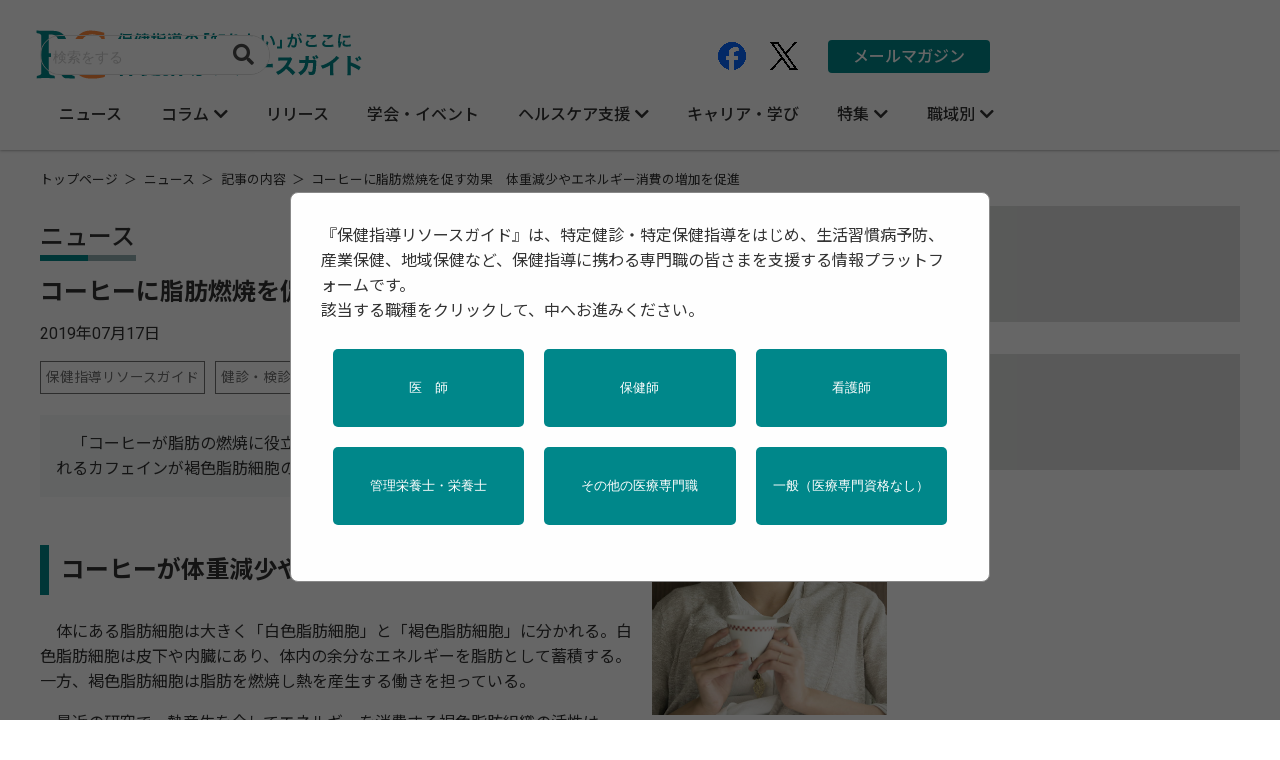

--- FILE ---
content_type: text/html; charset=UTF-8
request_url: https://tokuteikenshin-hokensidou.jp/news/2019/008429.php
body_size: 9952
content:
<!DOCTYPE html>
<html lang="ja">
<head prefix="og: http://ogp.me/ns# fb: http://ogp.me/ns/fb# website: http://ogp.me/ns/website#">
<meta charset="UTF-8">
<meta name="viewport" content="width=device-width,initial-scale=1">
<meta http-equiv="X-UA-Compatible" content="IE=edge">




<meta name="keywords" content="特定健診, 特定保健指導, 保健指導, 産業保健, 健康管理, メタボ対策, 健康診断, 医療従事者向け, 保健師, 看護師, 栄養指導, 健康支援, 厚生労働省, 健康づくり, 健診結果, 行動変容支援">
<meta name="description" content="特定健診・特定保健指導に関する実務者向け支援サイト。保健師・看護師・医療関係者のための最新ガイドラインや研修資料、活用ツールを掲載。健康づくりを現場で支える情報が満載。">


<!-- ▼ SNS用OGPタグ ▼ -->

<meta property="og:title" content="コーヒーに脂肪燃焼を促す効果　体重減少や​​エネルギー消費の増加を促進｜ニュース">
<meta property="og:type" content="article">
<meta property="og:url" content="https://v2test.tokuteikenshin-hokensidou.jp/news/2019/008429.php">

<meta property="og:image" content="https://dm-net.co.jp/calendar/2019ima/20190717-1.jpg" />

<meta property="og:site_name" content="保健指導リソースガイド">
<meta property="og:description" content="特定健診・特定保健指導に関する実務者向け支援サイト。保健師・看護師・医療関係者のための最新ガイドラインや研修資料、活用ツールを掲載。健康づくりを現場で支える情報が満載。">


<!-- ▼ CSS ▼ -->
<link rel="stylesheet" href="/share/reset.css?d=202601211253">
<link rel="stylesheet" href="/share/default.css?d=202601211253">

<link rel="stylesheet" href="/share/contents.css?d=202601211253">
<link rel="preconnect" href="https://fonts.gstatic.com">
<link rel="apple-touch-icon-precomposed" href="/share/images/apple_touch_icon.png">
<link rel="shortcut icon" href="/share/images/favicon.ico">
<link rel="stylesheet" href="https://cdnjs.cloudflare.com/ajax/libs/font-awesome/5.15.4/css/all.min.css">
<!-- ▼ ブログ別 ▼ -->
<link href="/news/css/blog.css?d=202511100615" rel="stylesheet" type="text/css" media="all">

<!-- End Google ad Manager -->
<script async src="https://securepubads.g.doubleclick.net/tag/js/gpt.js" crossorigin="anonymous"></script>

<script>
window.googletag = window.googletag || {cmd: []};
googletag.cmd.push(function() {
// アドマネ追加要素（add_admanager_mapping.php）

var tabletResponsiveMapping = googletag.sizeMapping()
.addSize([1024, 0], [[300, 250]])   // PC
.addSize([0, 0], [[300, 100]])      // タブレット・スマホ
.build();

googletag.defineSlot('/3125641/hrg-rectangle-top', [[300, 250], [300, 100]], 'div-gpt-ad-1754986549868-0')
.defineSizeMapping(tabletResponsiveMapping)
.addService(googletag.pubads());

googletag.defineSlot('/3125641/hrg-rectangle-bottom', [[300, 250], [300, 100]], 'div-gpt-ad-1754986575052-0')
.defineSizeMapping(tabletResponsiveMapping)
.addService(googletag.pubads());

// サービス有効化
googletag.enableServices();
});
</script>

<!-- End Google ad Manager -->

<!-- Google Tag Manager -->
<link rel="preconnect" href="https://fonts.googleapis.com">
<link rel="preconnect" href="https://fonts.gstatic.com" crossorigin>
<link href="https://fonts.googleapis.com/css2?family=Roboto:wght@400;500;700&amp;family=Noto+Sans+JP:wght@400;500;700&amp;display=swap&amp;subset=japanese" rel="stylesheet">
<!-- End Google Tag Manager -->

<!-- Google Tag Manager -->
<script>(function(w,d,s,l,i){w[l]=w[l]||[];w[l].push({'gtm.start':
new Date().getTime(),event:'gtm.js'});var f=d.getElementsByTagName(s)[0],
j=d.createElement(s),dl=l!='dataLayer'?'&l='+l:'';j.async=true;j.src=
'https://www.googletagmanager.com/gtm.js?id='+i+dl;f.parentNode.insertBefore(j,f);
})(window,document,'script','dataLayer','GTM-KWBV4S5');</script>
<!-- End Google Tag Manager -->


<title>コーヒーに脂肪燃焼を促す効果　体重減少や​​エネルギー消費の増加を促進｜ニュース｜保健指導リソースガイド</title>

<!-- ▼ ブログ別追加記述 ▼ -->
<!-- ▼ これはHEAD内ブログ別記述のサンプル ▼ -->
</head>
<body>

<!-- Google Tag Manager (noscript) -->
<noscript><iframe src="https://www.googletagmanager.com/ns.html?id=GTM-KWBV4S5" height="0" width="0" style="display:none;visibility:hidden"></iframe></noscript>
<!-- End Google Tag Manager (noscript) -->

<!-- header -->
<header id="header_area">
<nav>
<div class="header_spwarp">
<div id="logo"><a href="/" alt="保健指導の「知りたい」がここに 保健指導リソースガイド"><img src="/share/images/hrglogo.svg"></a></div>

<div class="Toggle">
<span></span>
<span></span>
<span></span>
</div>
</div>

<div class="menu-lbox">
<div class="menu-inbox">

<!-- ▼検索ボックス -->
<div class="htg-search-box">
<form class="search_container" action="https://google.com/cse" accept-charset="UTF-8" target="_blank">
<input type="hidden" name="cx" value="000566050655723054641:xm9cizqptyu">
<input type="hidden" name="ie" value="UTF-8">
<input type="text" name="q" size="30" class="txt_sa" placeholder="検索をする">
<input type="submit" name="sa" value="&#xf002;" class="fas">
</form>
</div>

<!-- ▼メインメニュー -->
<div class="main-menu">
<ul class="main-menu_list">
<li><a href="/news/">ニュース</a></li>
<li class="pullmenu"><a class="pull" href="#">コラム</a>
<ul class="main-menu_sub">
<li><a href="/article/">トピックス・レポート</a></li>
<li><a href="/opinion/">オピニオン</a></li>
</ul>
</li>
<li><a href="/reference/">リリース</a></li>
<li><a href="/event/">学会・イベント</a></li>
<li class="pullmenu"><a class="pull" href="#">ヘルスケア支援</a>
<ul class="main-menu_sub">
<li><a class="first" href="/door/healthcare.php">ヘルスケア支援 トップ</a></li>
<li><a href="/health_system/">健康管理システム</a></li>
<li><a href="/health_service/">健康支援サービス</a></li>
<li><a href="/mental_health/">メンタルヘルスサービス</a></li>
<li><a href="/pamphlet/">資材・ツール</a></li>
</ul>
</li>
<li><a href="/compass/">キャリア・学び</a></li>
<li class="pullmenu"><a class="pull" href="#">特集</a>
<ul class="main-menu_sub">
<li><a class="first" href="/door/feature.php">特集 トップ</a></li>
<li><a href="/alc/">アルコールと保健指導</a></li>
<li><a href="/info/ic_dp_bcp.php">災害／感染症／BCP対策</a></li>
<li><a href="/info/covid19_feature.php">新型コロナと保健指導</a></li>
<li><a href="/info/4th_period.php">第4期特定健診・特定保健指導</a></li>
<li><a href="/atlas/">保健指導アトラス</a></li>
</ul>
</li>
<li class="pullmenu"><a class="pull" href="#">職域別</a>
<ul class="main-menu_sub">
<li><a href="/cohort/community_health.php">地域保健・母子保健</a></li>
<li><a href="/cohort/occupational_health.php">産業保健</a></li>
<li><a href="/cohort/school_health.php">学校保健</a></li>
</ul>
</li>
</ul>
</div>

<!-- ▼SNSボタン・メルマガ -->
<div class="sub-contents">
<div class="snsbox">
<div class="snsbtn">
<a href="https://www.facebook.com/hokensidou" target="_blank">
<img src="/share/images/Facebook_Logo_Primary.png" alt="Facebook">
</a>
</div>
<div class="snsbtn">
<a href="https://x.com/hokenshido" target="_blank">
<img src="/share/images/x_logo-black.png" alt="X">
</a>
</div>
</div>
<div class="mailmzbtn">
<a href="/mailmag.php">メールマガジン</a>
</div>
</div>

</div>
</div>
</nav>
</header><!-- /header -->

<div id="main_area" class="subpage">
<div class="inner">

<!-- パンくずリスト -->
<nav class="breadcrumb" aria-label="パンくずリスト">
<ul>
<li><a href="/">トップページ</a></li>
<li><a href="https://v2test.tokuteikenshin-hokensidou.jp/news/">ニュース</a></li>        
<li>記事の内容</li>
<li aria-current="page">コーヒーに脂肪燃焼を促す効果　体重減少や​​エネルギー消費の増加を促進</li>
        

</ul>
</nav>

<!-- アドマネ 上部広告 -->
<div class="ad_rec-box adtop">
<!-- /3125641/hrg-rectangle-top -->
<div id="div-gpt-ad-1754986549868-0" style="min-width:300px; min-height:100px;">
<script>
googletag.cmd.push(function() {
googletag.display('div-gpt-ad-1754986549868-0');
});
</script>
</div>
</div>

<!-- メイン記事 -->
<div class="main-content">

<h2 class="main_title">ニュース</h2>

<article class="post-page-lbox">
<h1>コーヒーに脂肪燃焼を促す効果　体重減少や​​エネルギー消費の増加を促進</h1>
<div class="article-date">2019年07月17日</div>

<div class="post-cat">
<ul>

<li><a href="https://v2test.tokuteikenshin-hokensidou.jp/news/000/">保健指導リソースガイド</a></li>

<li><a href="https://v2test.tokuteikenshin-hokensidou.jp/news/001/">健診・検診</a></li>

<li><a href="https://v2test.tokuteikenshin-hokensidou.jp/news/004/">地域保健</a></li>

<li><a href="https://v2test.tokuteikenshin-hokensidou.jp/news/005/">学校保健</a></li>

<li><a href="https://v2test.tokuteikenshin-hokensidou.jp/news/011/">栄養</a></li>

<li><a href="https://v2test.tokuteikenshin-hokensidou.jp/news/002/">特定保健指導</a></li>

<li><a href="https://v2test.tokuteikenshin-hokensidou.jp/news/003/">産業保健</a></li>

<li><a href="https://v2test.tokuteikenshin-hokensidou.jp/news/category/">記事の内容</a></li>

</ul>
</div>

<div class="main-textarea">
<!-- ▼  本文  ▼ -->


<div class="img">
<img src="https://dm-net.co.jp/calendar/2019ima/20190717-1.jpg" border="0" width="240" />
</div>
<!-- 20190717_Fotolia_260716205_Subscription_Monthly_M -->

<div class="info">
　「コーヒーが脂肪の燃焼に役立つ」という研究が発表された。コーヒーに含まれるカフェインが褐色脂肪細胞の熱産生機能を高めるという。
</div>

<div class="title3">コーヒーが体重減少や​​エネルギー消費の増加に関連</div>

　体にある脂肪細胞は大きく「白色脂肪細胞」と「褐色脂肪細胞」に分かれる。白色脂肪細胞は皮下や内臓にあり、体内の余分なエネルギーを脂肪として蓄積する。一方、褐色脂肪細胞は脂肪を燃焼し熱を産生する働きを担っている。
<p></p>
　最近の研究で、熱産生を介してエネルギーを消費する褐色脂肪組織の活性は、BMI(体格指数)と負に相関すること、また加齢にともない褐色脂肪組織の活性が低下することが分かってきた。
<p></p>
　白色脂肪細胞の蓄積は肥満や2型糖尿病などの代謝性疾患につながり、褐色脂肪組織の数や働きを高めることが健康的な体重の維持につながり、健康維持に役立つと注目されている。
<p></p>
　白色細胞を褐色組織に変えることが、肥満や2型糖尿病を改善するための近道であり、脂肪燃焼のプロセスを促すために必要だ。では、どんな食品が脂肪燃焼を促すのに効果的なのだろうか？
<p></p>
　英国のノッティンガム大学の研究チームは、コーヒーの摂取が体重減少や​​エネルギー消費の増加に関連することに着目。
<p></p>
関連情報
<div class="yaji"><a href="http://tokuteikenshin-hokensidou.jp/news/2018/007671.php" target="_blank">「コーヒーは健康に良い」は本当か　何杯までなら飲んで良いのか？</a></div>
<div class="yaji"><a href="http://tokuteikenshin-hokensidou.jp/news/2017/006952.php" target="_blank">高カフェインの「エナジードリンク」で健康被害が　摂取の制限を検討</a></div>
<div class="yaji"><a href="http://tokuteikenshin-hokensidou.jp/news/2017/006566.php" target="_blank">カフェインの過剰摂取は危険　厚労省が注意「健康リスクを知って」</a></div>

<div class="title3">コーヒーが脂肪の燃焼を促進　ヒト対象の試験で確認</div>

　褐色脂肪のミトコンドリアにある「脱共役タンパク質(UCP)1」は、エネルギーを熱に変換する分子。UCP1を活性化することが、エネルギーの消費を増やす。
<p></p>
　研究チームは、コーヒーの成分がUCP1の活性化を促しているのではないかと考えた。そこで、褐色脂肪熱の発生または熱発生に対するカフェインの効果を調べるために、in vitroおよびin vivo実験の両方を実施した。
<p></p>
　研究チームはまず、マウスの幹細胞から脂肪細胞の培養物を作り、それをカフェインに暴露した。すると、細胞の代謝や活動が促進されていることが確認された。UCP1やミトコンドリアの発現の促進がみられ、より多くの酸素を消費し、活性酸素を漏出させていた。
<p></p>
　つまり、マウスの幹細胞から作られた脂肪細胞は、コーヒーのカフェインにより多くの脂肪を燃焼するようになった。
<p></p>
　研究チームはさらに、ヒトを対象に試験を行った。9人のボランティアにカフェイン入りの飲料と水のどちらかを飲んでもらい、産生される熱の測定を行った。
<p></p>
　9人の平均年齢は27歳、体格指数(BMI)は平均23。ゆったりとした服を着てもらい、実験中の9時間は、激しい運動やその他のカフェイン摂取、飲酒、薬の服用を禁止した。
<p></p>
　研究チームは赤外線画像装置で9人の頸部から肩にかけての熱の放射量を測定。コーヒーか水のどちらかを飲んでもらった後で、カフェインが吸収されるまで30分待ち、再び同じ測定を行った。
<p></p>
　褐色脂肪細胞は主に頸部に集まっている。実験の結果、カフェインを摂取した人たちだけに熱発生の変化がみられた。コーヒーには脂肪の燃焼を促進する可能性があることが示された。

<div class="title3">褐色脂肪を活用する方法の開発に期待</div>

　「ただし、コーヒーの成分のひとつであるカフェインが作用して刺激を与えるのか、それとも褐色脂肪細胞の活性化に役立つ別の成分があるのかは、現時点では明らかになっていません」と、ノッティンガム大学のマイケル シモンズ教授は言う。
<p></p>
　褐色脂肪細胞の活性を促せば、血糖コントロールを改善し、血中脂質レベルを改善し、余分なカロリーの消費を促進し体重減少を行いやすくなると考えられている。
<p></p>
　「1杯のコーヒーが私たちの褐色脂肪の機能に直接を影響を与えている可能性があります。肥満や2型糖尿病の増加は社会にとって大きな健康上の課題で、褐色脂肪を活用する方法の開発には期待がかかります」と、シモンズ教授は言う。
<p></p>
　「体重減少にコーヒーが最適と結論づけるのは時期尚早ですが、脂肪燃焼を促進する成分が明らかになったら、血糖値の上昇を抑え、体重コントロールや2型糖尿病を予防・改善するプログラムとして取り入れられるようになる可能性があります」。
<p></p>
<a href="https://www.nottingham.ac.uk/news/brown-fat-and-coffee" target="_blank">Could coffee be the secret to fighting obesity?(ノッティンガム大学 2019年6月24日)</a><br />
<a href="https://www.nature.com/articles/s41598-019-45540-1" target="_blank">Caffeine exposure induces browning features in adipose tissue in vitro and in vivo(Scientific Reports 2019年6月24日)</a>



<!-- ▼  ページ分割  ▼ -->
<div class="pagenation-box">
<div class="pagenate">
<ul>



</ul>
</div>
</div>
<!-- ▲  ページ分割  ▲ -->

<!-- ▲  本文  ▲ -->
</div>

<!-- ▼  著者  ▼ -->

<div class="author-box">
<p>
<span>［Terahata］</span>
<a href="https://mhlab.jp/labo/" target="_blank">日本医療・健康情報研究所</a>
</p>
</div>
<!-- ▲  著者  ▲ -->

</article>

<!-- ▼  ページング置き場  ▼ -->
<div class="pagenation-box">
<ul>
    <li>
      
          <a class="prev" href="https://v2test.tokuteikenshin-hokensidou.jp/news/2019/008423.php">前の記事</a>
      
    </li>
    <li>
      
          <a class="next" href="https://v2test.tokuteikenshin-hokensidou.jp/news/2019/008432.php">次の記事</a>
      
    </li>
  </ul>
</div>
<!-- ▲  ページング置き場  ▲ -->


<!-- ▼ 関連記事 ▼ -->
<div class="bottom-lbox">



<h2 class="main_title">「記事の内容」に関するニュース</h2>
  <ul class="bottom-list">
    
    <li>
    <div class="txtbox">
    <div class="datebox">
    <div class="mmdd">2019年09月04日</div>
    
    </div>
    <h3 class="list-title"><a href="https://v2test.tokuteikenshin-hokensidou.jp/news/2019/008572.php">肥満予防に「ゆっくり食べる」ことが効果的　よく噛んで食べるための8つの対策</a></h3>
    </div>
    </li>
    
    <li>
    <div class="txtbox">
    <div class="datebox">
    <div class="mmdd">2019年09月04日</div>
    
    </div>
    <h3 class="list-title"><a href="https://v2test.tokuteikenshin-hokensidou.jp/news/2019/008571.php">身体に優しい最適な姿勢「美ポジ」　健康寿命の延伸には腰痛対策など心身アプローチが必要</a></h3>
    </div>
    </li>
    
    <li>
    <div class="txtbox">
    <div class="datebox">
    <div class="mmdd">2019年09月04日</div>
    
    </div>
    <h3 class="list-title"><a href="https://v2test.tokuteikenshin-hokensidou.jp/news/2019/008569.php">女性の認知症を防ぐために　女性ホルモンの分泌期間が短いと認知症リスクは上昇</a></h3>
    </div>
    </li>
    
    <li>
    <div class="txtbox">
    <div class="datebox">
    <div class="mmdd">2019年08月27日</div>
    
    </div>
    <h3 class="list-title"><a href="https://v2test.tokuteikenshin-hokensidou.jp/news/2019/008544.php">中年期の肥満やメタボが脳の老化を10年以上早める　肥満は脳にも悪影響を及ぼす</a></h3>
    </div>
    </li>
    
    <li>
    <div class="txtbox">
    <div class="datebox">
    <div class="mmdd">2019年08月27日</div>
    
    </div>
    <h3 class="list-title"><a href="https://v2test.tokuteikenshin-hokensidou.jp/news/2019/008546.php">「乳がん」の再発を防ぐ治療法の開発に道　乳がん細胞の弱点をみつける研究</a></h3>
    </div>
    </li>
    
    <li>
    <div class="txtbox">
    <div class="datebox">
    <div class="mmdd">2019年08月26日</div>
    
    </div>
    <h3 class="list-title"><a href="https://v2test.tokuteikenshin-hokensidou.jp/news/2019/008542.php">肥満でなくてもカロリー制限は効果的　肥満の検査値が改善　まずは10％を減らしてみる</a></h3>
    </div>
    </li>
    
  </ul>


<div class="pagelist-btn"><a href="/news/">ニュース 一覧へ</a></div>

</div>

<!-- ▼ ads_block PC ▼ -->
<div class="ads_block pc_b">
    <!-- ▼ googlead-related ▼ -->
    <script async src="https://pagead2.googlesyndication.com/pagead/js/adsbygoogle.js?client=ca-pub-4656652364632232"
    crossorigin="anonymous"></script>
    <ins class="adsbygoogle"
    style="display:block"
    data-ad-format="autorelaxed"
    data-ad-client="ca-pub-4656652364632232"
    data-ad-slot="7007955778"></ins>
    <script>
    (adsbygoogle = window.adsbygoogle || []).push({});
    </script>
    <!-- ▲ googlead-related ▲ -->
</div>

</div>

<!-- アドマネ 下部広告 -->
<div class="ad_rec-box adbottom">
<!-- /3125641/hrg-rectangle-bottom -->
<div id="div-gpt-ad-1754986575052-0" style="min-width:300px; min-height:100px;">
<script>
googletag.cmd.push(function() {
googletag.display('div-gpt-ad-1754986575052-0');
});
</script>
</div>
</div>
<!-- ▼ サイドカラム ▼ -->
<div class="sidecontents">

<!-- ▼ サイドカラム 新着 ▼ -->
<div class="sideinbox news">
<h2 class="main_title">新着</h2>

<!-- ▼  注目記事  ▼ -->




<div class="side_future-articles">
<div class="future-title">注目記事</div>
<div class="future-content">
<a href="https://tokuteikenshin-hokensidou.jp/news/2026/014343.php"><img src="https://tokuteikenshin-hokensidou.jp/news/images/250717_00.jpeg" alt="糖尿病が強く疑われる者1,100万人　令和6年「国民健康・栄養調査」から読み解く生活習慣病と地域差"></a>
<div class="txtbox">
<div class="mmdd">2026年01月07日</div>
<div class="tag_deco">ニュース</div>

<h3 class="list-title"><a href="https://tokuteikenshin-hokensidou.jp/news/2026/014343.php">糖尿病が強く疑われる者1,100万人　令和6年「国民健康・栄養調査」から読み解く生活習慣病と地域差</a></h3>
</div>
</div>
</div>


<ul class="sidelist">

<li>
    <div class="txtbox">
    <div class="datebox">
    <div class="mmdd">2026年01月19日</div>
    <div class="tag_deco">ニュース</div>
    
    </div>
    <h3 class="list-title"><a href="https://tokuteikenshin-hokensidou.jp/news/2026/014350.php">リスクに基づく乳がん検診はマンモグラフィ検診の代替手段となり得るか</a></h3>
    </div>
</li>

<li>
    <div class="txtbox">
    <div class="datebox">
    <div class="mmdd">2026年01月15日</div>
    <div class="tag_deco">ニュース</div>
    
    </div>
    <h3 class="list-title"><a href="https://tokuteikenshin-hokensidou.jp/news/2026/014351.php">高齢者の「咀嚼困難」は体重減少の最大予測因子　東京科学大学が示す、口腔・認知症・低栄養をつなぐ因果モデル</a></h3>
    </div>
</li>

<li>
    <div class="txtbox">
    <div class="datebox">
    <div class="mmdd">2026年01月15日</div>
    <div class="tag_deco">ニュース</div>
    
    </div>
    <h3 class="list-title"><a href="https://tokuteikenshin-hokensidou.jp/news/2026/014349.php">薬剤耐性菌｢MRSA｣の市中感染が増加　AMR臨床リファレンスセンターが啓発</a></h3>
    </div>
</li>

</ul>

<div class="pagelist-btn"><a href="/new-arrival/">新着 一覧へ</a></div>
</div>
<!-- ▼ サイドカラム ピックアップ ▼ -->
<div class="sideinbox pickup">
<h2 class="main_title">ピックアップ</h2>
<ul class="sidelist">
<li>
<h3>アルコールと保健指導</h3>
<p>飲酒習慣の評価から簡易支援まで、保健指導現場で使える減酒支援ツールと実践知をまとめた特設ページです。</p>
<a href="/alc/"></a>
</li>
<li>
<h3>健康管理システム</h3>
<p>健康経営の第一歩は、システム選びから！製品ごとの「ポイント」を比較しながら、自社にぴったりのシステムを見つけることができます。</p>
<a href="/health_system/"></a>
</li>
<li>
<h3>健康支援サービス</h3>
<p>さまざまな健康支援サービスを、特徴や強みを比較しながら探すことができます。健康経営の新しいアプローチをここから始めませんか？</p>
<a href="/health_service/"></a>
</li>
<li>
<h3>第4期特定健診・特定保健指導</h3>
<p>令和6年度から開始された「第4期特定健診・特定保健指導」関連情報をとりまとめています。最新情報の確認にお役立てください。</p>
<a href="/info/4th_period.php"></a>
</li>
</ul>
</div>
<!-- ▼ サイドカラム 連載・コラム ▼ -->
<div class="sideinbox article">
<h2 class="main_title">連載・コラム</h2>

<ul class="sidelist">


<li>
    <div class="txtbox">
    <div class="mmdd">2026年01月15日</div>
    <div class="datebox">
    <div class="tag_deco">トピックス・レポート</div>
    
    
    
    <div class="tag_deco sub_cat"><a href="https://tokuteikenshin-hokensidou.jp/article/serial/003/">「過労」対策の科学的アプローチ</a></div>
    
    </div>
    <h3 class="list-title">
      <a href="https://tokuteikenshin-hokensidou.jp/article/2026/014353.php">
        
          現場で使える！「過労」対策の科学的アプローチ①国内唯一の公的研究機関「RECORDs」とは？
        
      </a>
    </h3>
    </div>
</li>


<li>
    <div class="txtbox">
    <div class="mmdd">2025年12月22日</div>
    <div class="datebox">
    <div class="tag_deco">オピニオン</div>
    <div class="pr_tag">PR</div>
    
    
    </div>
    <h3 class="list-title">
      <a href="https://tokuteikenshin-hokensidou.jp/opinion/003/020/no3-2026.php">
        
          働く女性を支える保健指導の視点③更年期を前向きに「セルフケア」更新
        
      </a>
    </h3>
    </div>
</li>


<li>
    <div class="txtbox">
    <div class="mmdd">2025年12月22日</div>
    <div class="datebox">
    <div class="tag_deco">オピニオン</div>
    <div class="pr_tag">PR</div>
    
    
    </div>
    <h3 class="list-title">
      <a href="https://tokuteikenshin-hokensidou.jp/opinion/003/020/no2pms.php">
        
          働く女性を支える保健指導の視点②PMSは我慢すべきものではない
        
      </a>
    </h3>
    </div>
</li>

</ul>

<div class="pagelist-btn"><a href="/article/">トピックス・レポート 一覧へ</a></div>
<div class="pagelist-btn"><a href="/opinion/">オピニオン 一覧へ</a></div>
</div>

<!-- ▼ サイドカラム ad_middle ▼ -->
<div class="sideinbox ad_middle">
<div class="ad_middle-box"><a href="https://jfpaonlineshop.jp/" target="_blank"><img src="/images/aside01_banner01_300x100.jpg" alt="JFPAオンラインショップ"></a></div>
</div>
<!-- ▼ サイドカラム 関連資料・リリース ▼ -->
<div class="sideinbox release">
<h2 class="main_title">関連資料・リリース</h2>
<ul class="sidelist">

<li>
<div class="mmdd">2026年01月20日</div>
<div class="txtbox">
<h3 class="list-title"><a href="https://tokuteikenshin-hokensidou.jp/reference/2026/01/post-1209.php">女性特有の健康課題に関する問診に係る健診機関実施マニュアル・女性特有の健康課題に関する問診を活用した女性の健康管理支援実施マニュアル</a></h3>
</div>
<div class="offer">
    （厚生労働省／2026年 1月19日）
</div>
</li>

<li>
<div class="mmdd">2026年01月16日</div>
<div class="txtbox">
<h3 class="list-title"><a href="https://tokuteikenshin-hokensidou.jp/reference/2026/01/2025-10.php">結核の統計2025</a></h3>
</div>
<div class="offer">
    （結核予防会／2025年 9月30日）
</div>
</li>

<li>
<div class="mmdd">2026年01月16日</div>
<div class="txtbox">
<h3 class="list-title"><a href="https://tokuteikenshin-hokensidou.jp/reference/2026/01/125.php">保健師・看護師の結核展望　125号</a></h3>
</div>
<div class="offer">
    （結核予防会／2025年 8月31日）
</div>
</li>

</ul>
<div class="pagelist-btn"><a href="https://tokuteikenshin-hokensidou.jp/reference/">関連資料・リリース 一覧へ</a></div>
</div>
<!-- ▼ サイドカラム 学会・イベント情報 ▼ -->
<div class="sideinbox event">
<h2 class="main_title">学会・イベント</h2>
<ul class="sidelist event-list">

<li>
<div class="datebox">
<div class="mmdd">2026年1月23日・24日</div>


<div class="tag_deco slect_tag">SELECT</div>
</div>
<div class="txtbox">
<h3 class="list-title"><a href="https://www.shuwa-asc.com/jhep2026/" target="_blank" class="outlink">日本総合健診医学会第54回大会「健診・保健指導で救える命」</a></h3>
</div>
<div class="offer">主催: 日本総合健診医学会</div>
</li>

<li>
<div class="datebox">
<div class="mmdd">2026年01月24日</div>
<div class="tag_deco place_tag">福岡</div>

<div class="tag_deco slect_tag">SELECT</div>
</div>
<div class="txtbox">
<h3 class="list-title"><a href="https://sangyo-kango2026.com/" target="_blank" class="outlink">第2回 日本産業衛生学会 産業保健看護部会学術集会</a></h3>
</div>
<div class="offer">主催: 日本産業衛生学会九州地方会　産業保健看護部会</div>
</li>

<li>
<div class="datebox">
<div class="mmdd">2026年01月25日</div>


<div class="tag_deco slect_tag">SELECT</div>
</div>
<div class="txtbox">
<h3 class="list-title"><a href="https://www.jasso.or.jp/contents/event/skillup.html" target="_blank" class="outlink">第17回「より良い特定健診・保健指導のためのスキルアップ講座」診断基準策定から20年。 改めて、知る・学ぶメタボリックシンドロームと肥満症</a></h3>
</div>
<div class="offer">主催: 一般社団法人 日本肥満学会</div>
</li>

</ul>
<div class="pagelist-btn"><a href="https://tokuteikenshin-hokensidou.jp/event/">学会・イベント 一覧へ</a></div>
</div>
<!-- ▼ サイドカラム ２ヶ月先駆けカレンダー ▼ -->
<div class="sideinbox twomanth_container">
<h2 class="main_title">2カ月先駆けカレンダー</h2>
<ul class="twomanth_list">





























































    <li>
    <div class="datebox">
    <div class="mmdd">4月1日～4月30日</div>
    </div>
    <div class="txtbox">
    <h3 class="list-title"><a href="/twomonth-calendar/#no14088">未成年者飲酒防止強調月間</a></h3>
    </div>
    <p>
　成年年齢は18歳に引き下げられましたが、20歳未満の者の飲酒は法律によって禁止されています。20歳未満の者はまだ成長過程にあり、飲酒は身体的、精神的に大きなリスクがあり、社会的にも大きな影響があるためです。20歳未満の者の飲酒を防ぐため、関係省庁では毎年4月を「20歳未満飲酒防止強調月間」と定め、PRポスターや各種媒体による広報啓発活動を行っています。


関連リンク

20歳未満の者の飲酒防止/適正飲酒の推進（国税庁）
</p>
    </li>    <li>
    <div class="datebox">
    <div class="mmdd">4月2日</div>
    </div>
    <div class="txtbox">
    <h3 class="list-title"><a href="/twomonth-calendar/#no14089">世界自閉症啓発デー</a></h3>
    </div>
    <p>
　世界自閉症啓発デーは、国連が定める「世界自閉症啓発デー」です。厚生労働省や関連団体では、自閉症をはじめとする発達障害について社会全体の理解が進むよう啓発活動が行われます。


関連リンク

世界自閉症啓発デー（一般社団法人 日本自閉症協会）
</p>
    </li>    <li>
    <div class="datebox">
    <div class="mmdd">4月7日</div>
    </div>
    <div class="txtbox">
    <h3 class="list-title"><a href="/twomonth-calendar/#no14090">世界保健デー</a></h3>
    </div>
    <p>
　世界保健機関（WHO）では、4月7日を「世界保健デー」と定め、この日を中心に、世界的に取り組むべき健康課題について考えてもらうための啓発活動が行われます。


関連リンク

日本とWHO（厚生労働省）
</p>
    </li>    <li>
    <div class="datebox">
    <div class="mmdd">4月24日～4月30日</div>
    </div>
    <div class="txtbox">
    <h3 class="list-title"><a href="/twomonth-calendar/#no14091">世界予防接種週間</a></h3>
    </div>
    <p>
　毎年4月24日から30日は世界予防接種週間です。世界予防接種週間は、世界中で多くの幼い命を守っているワクチンの重要性について再認識してもらうために設けられています。


関連リンク

予防接種（ユニセフHP）
</p>
    </li>    <li>
    <div class="datebox">
    <div class="mmdd">4月28日</div>
    </div>
    <div class="txtbox">
    <h3 class="list-title"><a href="/twomonth-calendar/#no14092">職場での安全と健康のための世界デー（World Day for Safety and Health at Work）</a></h3>
    </div>
    <p>
　International Labour Organization（ＩＬＯ）は４月28日を労働安全衛生世界デーとして、労働災害及び職業病の予防の大切さに注意を喚起する日としています。


関連リンク

International Labour Organization（ＩＬＯ）
</p>
    </li>
</ul>
<div class="pagelist-btn"><a href="https://tokuteikenshin-hokensidou.jp/twomonth-calendar/">2カ月先駆けカレンダー 一覧へ</a></div>
</div>
<!-- ▼ サイドカラム adsbygoogle ▼ -->
<div class="sideinbox ads_block">
    <!-- ▼ googlead-related ▼ -->
    <script async src="https://pagead2.googlesyndication.com/pagead/js/adsbygoogle.js?client=ca-pub-4656652364632232"
    crossorigin="anonymous"></script>
    <ins class="adsbygoogle"
    style="display:block"
    data-ad-format="autorelaxed"
    data-ad-client="ca-pub-4656652364632232"
    data-ad-slot="7007955778"></ins>
    <script>
    (adsbygoogle = window.adsbygoogle || []).push({});
    </script>
    <!-- ▲ googlead-related ▲ -->
</div></div><!-- ▲ サイドカラム ▲ -->

</div>
</div>


<div class="footer-sitemap_warp">
<div class="footer-sitemap">
<ul class="sitemap-list">
<li><span><a class="pagetitle-link" href="/news/">ニュース</a></span></li>
<li><span>連載・コラム</span>
<ul>
<li><a href="/article/">トピックス・レポート</a></li>
<li><a href="/opinion/">オピニオン</a></li>
</ul>
</li>
<li><span><a class="pagetitle-link" href="/reference/">関連資料・リリース</a></span></li>
<li><span><a class="pagetitle-link" href="/event/">学会・イベント情報</a></span></li>
<li><span><a class="pagetitle-link" href="/door/healthcare.php">ヘルスケア支援</a></span>
<ul>
<li><a href="/health_system/">健康管理システム</a></li>
<li><a href="/health_service/">健康支援サービス</a></li>
<li><a href="/mental_health/">メンタルヘルスサービス</a></li>
<li><a href="/pamphlet/">資材・ツール</a></li>
</ul>
</li>
<li><span><a class="pagetitle-link" href="/compass/">キャリア・学び</a></span>
<ul>
<li><a href="/compass/">産業保健師のコンパス</a></li>
</ul>
</li>
<li><span><a class="pagetitle-link" href="/door/feature.php">特集</a></span>
<ul>
<li><a href="/alc/">アルコールと保健指導</a></li>
<li><a href="/info/ic_dp_bcp.php">災害／感染症／BCP対策</a></li>
<li><a href="/info/covid19_feature.php">新型コロナと保健指導</a></li>
<li><a href="/info/4th_period.php">第4期特定健診・特定保健指導</a></li>
<li><a href="/atlas/">保健指導アトラス</a></li>
</ul>
</li>
<li><span>職域別</span>
<ul>
<li><a href="/cohort/community_health.php">地域保健・母子保健</a></li>
<li><a href="/cohort/occupational_health.php">産業保健</a></li>
<li><a href="/cohort/school_health.php">学校保健</a></li>
</ul>
</li>
<li><span><a class="pagetitle-link" href="/3min/">物販</a></span></li>
<li><span><a class="pagetitle-link" href="/twomonth-calendar/">２カ月先駆けカレンダー</a></span></li>
</ul>
</div>
</div>
<!-- footer -->
<footer>
<div class="footer-inner">
<ul class="footerlist">
<li><a href="/about/">このサイトについて</a></li>
<li><a href="/about/terms.php">利用規約</a></li>
<li><a href="/about/business_document.php">広告掲載</a></li>
<li><a href="/about/use-policy.php">記事の二次利用について</a></li>
<li><a href="https://soshinsha.biz/privacypolicy/" target="_blank">プライバシーポリシー</a></li>
<li><a href="/about/inquiry.php">お問い合わせ</a></li>
<li><a href="https://soshinsha.biz/" target="_blank">運営会社</a></li>
</ul>
<p>©2008-2026 SOSHINSHA All Rights Reserved.<br>
<a href="https://mhlab.jp/" target="_blank">企画・運営：日本医療・健康情報研究所</a>／<a href="https://soshinsha.biz/" target="_blank">創新社</a></p>
</div>
</footer>

<div class="cookie-consent">
  <div class="cookie-text">当サイトでは、サービス改善、利用者の興味関心に合わせたコンテンツ表示、利用状況の解析、広告配信・測定、広告配信事業者へのデータ提供のためにCookieを利用します。<br>Cookieの削除方法については、ご利用中のウェブブラウザのヘルプ等をご確認の上、各設定画面よりご操作ください。「<a href="https://soshinsha.biz/privacypolicy/">プライバシーポリシー</a>」</div>
  <div class="cookie-agree">OK</div>
</div><div id="job-modal" class="jobmodal">
    <div class="modal-content">
        <p>『保健指導リソースガイド』は、特定健診・特定保健指導をはじめ、生活習慣病予防、産業保健、地域保健など、保健指導に携わる専門職の皆さまを支援する情報プラットフォームです。 <br>
        該当する職種をクリックして、中へお進みください。</p>
        
        <div id="job-selection-buttons">
        <button class="job-select-btn" data-job="doctor">医　師</button>
        <button class="job-select-btn" data-job="public-health-nurse">保健師</button>
        <button class="job-select-btn" data-job="nurse">看護師</button>
        <button class="job-select-btn" data-job="dietitian">管理栄養士・栄養士</button>
        <button class="job-select-btn" data-job="paramedical_staff">その他の医療専門職</button>
        <button class="job-select-btn" data-job="common">一般（医療専門資格なし）</button>
        </div>
        
    </div>
</div><!-- /footer -->

<script src="https://code.jquery.com/jquery-3.7.1.min.js" type="text/javascript"></script>
<script src="/share/function.js" type="text/javascript"></script>

<!-- ▼ ブログ別追加記述 ▼ -->
<!-- ▼ 大塚製薬専用 ▼ -->
<link rel="preconnect" href="https://fonts.googleapis.com">
<link rel="preconnect" href="https://fonts.gstatic.com" crossorigin>
<link href="https://fonts.googleapis.com/css2?family=Zen+Kaku+Gothic+New:wght@400;700&display=swap" rel="stylesheet">
<!-- ▲ 大塚製薬専用 ▲ -->
<!-- ▼ ブログ毎JS ▼ -->
<script src="/news/js/blog.js?d=202510090632"></script>

</body>

</html>

--- FILE ---
content_type: text/html; charset=utf-8
request_url: https://www.google.com/recaptcha/api2/aframe
body_size: 269
content:
<!DOCTYPE HTML><html><head><meta http-equiv="content-type" content="text/html; charset=UTF-8"></head><body><script nonce="ZqxZCD8Xdj6zPUlwbCD2bQ">/** Anti-fraud and anti-abuse applications only. See google.com/recaptcha */ try{var clients={'sodar':'https://pagead2.googlesyndication.com/pagead/sodar?'};window.addEventListener("message",function(a){try{if(a.source===window.parent){var b=JSON.parse(a.data);var c=clients[b['id']];if(c){var d=document.createElement('img');d.src=c+b['params']+'&rc='+(localStorage.getItem("rc::a")?sessionStorage.getItem("rc::b"):"");window.document.body.appendChild(d);sessionStorage.setItem("rc::e",parseInt(sessionStorage.getItem("rc::e")||0)+1);localStorage.setItem("rc::h",'1769000045532');}}}catch(b){}});window.parent.postMessage("_grecaptcha_ready", "*");}catch(b){}</script></body></html>

--- FILE ---
content_type: text/css
request_url: https://tokuteikenshin-hokensidou.jp/share/default.css?d=202601211253
body_size: 5437
content:
@charset "UTF-8";

    /* ====== BASE Module SET ===== */
    * {
        -moz-box-sizing: border-box;
        -webkit-box-sizing: border-box;
        box-sizing: border-box;
    }

    html,
    body {
        font-size: 16px;
        margin: 0;
        padding: 0;
    }

    html {
        overflow-y: scroll;
    }

    h1,
    h2,
    h3,
    h4,
    h5,
    h6,
    p,
    ul,
    ol,
    dl,
    dt,
    dd,
    li,
    table,
    td,
    th,
    address,
    blockquote,
    form,
    fieldset,
    legend,
    div,
    hr,
    pre {
        margin: 0;
        padding: 0;
        font-style: normal;
        text-align: left;
        line-height: 1.6;
    }

    article,
    aside,
    canvas,
    details,
    figcaption,
    figure,
    footer,
    header,
    hgroup,
    menu,
    nav,
    section,
    summary {
        display: block;
    }


    body {
        background: #FFF;
        color: #333;
        font-family: Roboto, "Noto Sans JP", "Hiragino Kaku Gothic ProN", "Hiragino Sans", Meiryo, sans-serif;
        font-optical-sizing: auto;
        font-weight: 400;
        font-style: normal;
        height: 100%;
    }

    sup {
        vertical-align: super;
        font-size: small;
    }

    table {
        border-collapse: collapse;
        border-spacing: 0;
    }

    th,
    td {
        vertical-align: top;
    }

    img,
    object,
    embed {
        border: 0;
        vertical-align: top;
        outline: none;
        max-width: 100%;
        height: auto;
    }

    object:focus {
        outline: none;
    }

    embed:focus {
        outline: none;
    }

    img,
    input,
    select,
    textarea {
        margin-top: 0;
        margin-bottom: 0;
        vertical-align: middle;
        font-size: 12px;
    }

    input[type="button"],
    input[type="text"],
    input[type="submit"] {
        -webkit-appearance: none;
    }

    button {
        background: transparent;
        border: 0;
        cursor: pointer;
        outline: none;
        padding: 0;
        appearance: none;
    }

    ::-webkit-input-placeholder {
        color: #ccc;
    }

    ::-moz-placeholder {
        color: #ccc;
    }

    :-moz-placeholder {
        color: #ccc;
    }

    :-ms-input-placeholder {
        color: #ccc;
    }

    abbr,
    acronym,
    fieldset {
        border: 0;
    }

    hr {
        margin: 2em 0;
        display: block;
        border: 0;
        border-bottom: 1px solid #ddd;
        clear: both;
    }

    img {
        -webkit-backface-visibility: hidden;
        backface-visibility: hidden;

        -moz-transition: 0.5s;
        -webkit-transition: 0.5s;
        transition: 0.5s;
        vertical-align: top;
    }

    iframe {
        display: block;
        vertical-align: top;
        margin: auto;
    }

    i,
    em {
        font-style: normal;
    }

    a {
        color: #333;
        background: transparent;
        -moz-transition: 0.25s;
        -webkit-transition: 0.25s;
        transition: 0.25s;
        text-decoration: none;
    }

    a:hover {
        text-decoration: underline;
        opacity: 0.8;
    }

    ul,
    ol {
        list-style: none;
        padding-left: 0;
    }

    ol li {
        list-style: auto;
        margin: 0.5em 1em;
    }

    .sp_b,
    .sp-only {
        display: none;
    }

    .pc_b,
    .pc-only {
        display: block;
    }

    .fixed {
        position: fixed;
        top: 0;
        left: 0;
        width: 100%;
        z-index: 1000;
    }

    /*
    a.outlink:after {
        font-family: "Font Awesome 5 Free";
        font-weight: 700;
        content: "\f35d";
        margin-left: 5px;
        color: #00878A;
    }
    */

    @media screen and (max-width: 1024px) {

        .sp_b,
        .sp-only {
            display: block;
        }

        .pc_b,
        .pc-only {
            display: none;
        }
    }

    /* ========================
    全ページ共通 
    =========================== */

    .main_title {
        font-weight: 500;
        margin: 0.5em auto;
        position: relative;
        padding-bottom: 5px;
    }

    .main_title::before,
    .main_title::after {
        content: '';
        position: absolute;
        margin: auto;
        left: 0;
        bottom: 0;
        width: 2em;
        background: #00878A;
        height: 6px;
    }

    .main_title::before {
        background: #95B0B1;
        width: 4em;
    }

    .mmdd,
    .tag_deco,
    .pr_tag {
        font-size: 85%;
    }

    .tag_deco {
        display: inline-block;
        padding: 0 5px;
        border: 1px solid #707071;
        color: #707071;
        margin-left: 10px;
        background: #fff;
    }

    .mmdd {
        display: inline-block;
        color: #333;
    }

    .post-page-lbox .pr_tag {
        margin-left: 1em;
        font-size: 16px;
        font-weight: 100;
    }

    .pr_tag {
        display: inline-block;
        background: #E4E4E4;
        padding: 0 11px;
        color: #fff;
    }

    .offer {
        text-align: right;
        font-size: 80%;
    }

    .pagelist-btn a {
        display: block;
        text-decoration: none;
        text-align: right;
        font-weight: 500;
        margin: 5px auto;
    }

    .pagelist-btn a:after {
        font-family: "Font Awesome 5 Free";
        font-weight: 900;
        content: "\f138";
        margin-left: 5px;
        color: #A7C0FC;
    }

    .scrollbox {
        height: 300px;
        border: 1px solid #DFE0DF;
        overflow-y: scroll;
        padding: 1em;
        background: #f7f7f7;
        font-size: 90%;
        margin: 2.5em auto;
    }

    @media screen and (max-width: 1024px) {
        .main_title {
            margin: 2em auto 1em auto;
        }

        .offer {
            margin-top: 0.5em;
        }

        .pagelist-btn a {
            margin: 1em auto;
        }
    }

    .ads_block {
        margin-top: 2em;
    }
    
    .copyright {
        text-align: right;
        font-size: 75%;
    }



    /* -----------------
    header
    ----------------- */


    #header_area #logo img {
        position: absolute;
        max-width: 350px;
        width: 100%;
        left: 0;
        top: 0;
    }

    #header_area nav {
        width: 100%;
        height: 150px;
        position: relative;
        background: #fff;
        box-shadow: 0 0 3px rgba(0, 0, 0, 0.5);
        z-index: 9999
    }

    #header_area .header_spwarp {
        display: flex;
        flex-direction: row;
        align-items: center;
        justify-content: space-between;
        position: relative;
        height: 70px;
    }

    #header_area .main-menu {
        position: absolute;
        top: 5.4em;
    }

    #header_area .main-menu .main-menu_list li a {
        display: block;
        font-weight: 500;
        padding: 2em;
        border-bottom: 1px dotted #CCC;
        color: #333;
        text-decoration: none;
    }

    #header_area .main-menu .main-menu_list li a:hover {
        color: #00878A;
    }

    #header_area .main-menu .main-menu_list li a.pull:after {
        font-family: "Font Awesome 5 Free";
        font-weight: 900;
        content: "\f078";
        margin-left: 5px;
    }

    #header_area .menu-lbox {
        text-align: center;
        background: rgba(255, 255, 255, 0.5);
    }

    #header_area .menu-lbox.open {
        -webkit-transform: translateX(0%);
        transform: translateX(0%);
        overflow-y: scroll;
    }

    #header_area .Toggle {
        display: block;
        position: fixed;
        width: 35px;
        height: 35px;
        cursor: pointer;
        z-index: 3;
        right: 15px;
    }

    #header_area .Toggle span {
        display: block;
        position: absolute;
        width: 35px;
        border-bottom: solid 4px #707070;
        -webkit-transition: .35s ease-in-out;
        -moz-transition: .35s ease-in-out;
        transition: .35s ease-in-out;
    }

    #header_area .Toggle span:nth-child(1) {
        top: 5px;
    }

    #header_area .Toggle span:nth-child(2) {
        top: 18px;
    }

    #header_area .Toggle span:nth-child(3) {
        top: 32px;
    }

    #header_area .Toggle.active span:nth-child(1) {
        top: 18px;
        -webkit-transform: rotate(-45deg);
        -moz-transform: rotate(-45deg);
        transform: rotate(-45deg);
    }

    #header_area .Toggle.active span:nth-child(2),
    #header_area .Toggle.active span:nth-child(3) {
        top: 18px;
        -webkit-transform: rotate(45deg);
        -moz-transform: rotate(45deg);
        transform: rotate(45deg);
    }

    #header_area .menu-inbox {
        display: flex;
        flex-direction: column;
        align-items: end;
        background: #fff;
        z-index: 999;
        padding: 1em 1em 3em 1em;
    }

    @media screen and (max-width: 1024px) {

        header#header_area {
            position: fixed;
            width: 100%;
            top: 0;
            z-index: 999;
        }

        #header_area #logo img {
            max-width: 250px;
            top: 8px;
        }

        #header_area .menu-lbox {
            transition: 0.5s ease;
            -webkit-transform: translateX(-105%);
            transform: translateX(-105%);
        }

        #header_area nav {
            height: 70px;
        }

        #header_area .main-menu {
            width: 100%;
            background: #fff;
            position: unset;
        }

        #header_area .main-menu .main-menu_list li a {
            padding: 0.5em;
        }

        #header_area .menu-inbox {
            overflow: auto;
            height: 100vh;
        }
    }

    @media screen and (min-width: 1024px) {

        #header_area header::after {
            display: none;
        }

        #header_area nav {
            padding: 1em 1.5em;
        }

        #header_area .Toggle {
            display: none;
        }

        #header_area .main-menu {
            width: 100%;
            background: transparent;
            margin-top: 0;
            -webkit-transform: translateX(0);
            transform: translateX(0);
        }

        #header_area .main-menu .main-menu_list {
            display: flex;
            flex-wrap: wrap;
            justify-content: end;
            align-items: center;
        }

        #header_area .main-menu .main-menu_list li a {
            padding: 1em 1.2em;
            border-bottom: none;
        }

        #header_area .main-menu .main-menu_list li a:hover {
            background: transparent;
        }
    }


    /* -----------------
    ヘッダー内 コンテンツ（SNSボタン等）
    ----------------- */

    #header_area .sub-contents {
        display: flex;
        position: absolute;
        top: 2em;
        right: 17em;
        align-items: center;
    }

    #header_area .sub-contents .snsbox {
        display: flex;
        justify-content: center;
    }

    #header_area .sub-contents .snsbtn {
        margin: 10px 12px;
    }

    #header_area .sub-contents .snsbtn img {
        width: 28px;
        max-height: 28px;
        height: auto;
    }

    #header_area .sub-contents .mailmzbtn a {
        display: block;
        text-decoration: none;
        background: #00878A;
        border-radius: 6px;
        padding: 4px 25px;
        color: #fff;
        margin: auto 1em;
        border: 2px solid;
        font-weight: 500;
        text-align: center;
    }

    #header_area .sub-contents .mailmzbtn a:hover {
        background: #fff;
        color: #00878A;
    }

    #header_area .sub-contents .menu-inbox {
        display: flex;
        flex-direction: row;
        gap: 20px;
    }

    #header_area .sub-contents .htg-search-box {
        order: 1;
    }

    #header_area .sub-contents .main-menu {
        order: 2;
    }

    #header_area .sub-contents {
        order: 3;
    }

    @media screen and (max-width: 1024px) {

        #header_area .sub-contents {
            position: unset;
            width: 100%;
            background: #fff;
            display: flex;
            flex-direction: column;
            order: 3;
            margin-top: 1em;
        }

        #header_area .sub-contents .menu-inbox {
            flex-direction: column;
        }

        #header_area .htg-search-box {
            order: 1;
        }

        #header_area .main-menu {
            order: 2;
        }

        #header_area .sub-contents .snsbtn:nth-of-type(1) {
            order: 1;
        }

        #header_area .sub-contents .snsbtn:nth-of-type(2) {
            order: 2;
        }

        #header_area .sub-contents .mailmzbtn {
            order: 3;
        }
    }

    /* -----------------
    hoverメニュー
    ----------------- */

    #header_area .main-menu .main-menu_list>.pullmenu {
        position: relative;
    }

    #header_area .main-menu .main-menu_list .main-menu_sub {
        display: none;
        position: absolute;
        right: 0;
        top: 4em;
        width: 300px;
        z-index: 9999;
        box-shadow: 0 0 3px rgba(0, 0, 0, 0.5);
        padding: 1em 0;
        background: #fff;
    }

    #header_area .main-menu .main-menu_list .main-menu_sub>li>a {
        background: #fff;
        padding: 0.5em 1em;
    }

    #header_area .main-menu .main-menu_list .main-menu_sub>li>a:hover {
        opacity: 1;
        color: #A7C0FC;
    }

    #header_area .main-menu .main-menu_list .main-menu_sub>li>a.first:after {
        font-family: "Font Awesome 5 Free";
        font-weight: 900;
        content: "\f138";
        margin-left: 5px;
        color: #A7C0FC;
    }

    #header_area .main-menu .main-menu_list .main-menu_sub>li>a:not([class]) {
        padding: 0.5em 1.5em;
    }

    #header_area .main-menu .main-menu_list .main-menu_sub>li>a:not([class])::before {
        font-family: "Font Awesome 5 Free";
        font-weight: 900;
        content: "\f068";
        margin-right: 5px;
        color: #A7C0FC;
    }

    @media screen and (max-width: 1024px) {
        #header_area .main-menu .main-menu_list .main-menu_sub {
            position: unset;
            right: 0;
            width: 100%;
            box-shadow: unset;
        }
    }

    /* -----------------
    検索ボックス
    ----------------- */
    .htg-search-box {
        position: absolute;
        top: 2.2em;
        order: 1;
    }

    .htg-search-box .search_container {
        box-sizing: border-box;
        position: relative;
        border: 1px solid #DFE0DF;
        display: block;
        padding: 3px 10px;
        border-radius: 20px;
        height: 2.5em;
        width: 230px;
        overflow: hidden;
    }

    .htg-search-box .search_container input[type="text"] {
        border: none;
        height: 2.5em;
        font-size: 14px;
        position: absolute;
        bottom: 0;
    }

    .htg-search-box .search_container input[type="text"]:focus {
        outline: 0;
    }

    .htg-search-box .search_container input[type="submit"] {
        cursor: pointer;
        font-size: 1.3em;
        border: none;
        background: none;
        color: #4B4B4B;
        background: #fff;
        position: absolute;
        width: 2.5em;
        height: 2.5em;
        right: 0;
        top: -7px;
        outline: none;
    }

    @media screen and (max-width: 1024px) {
        .htg-search-box {
            position: unset;
            margin: 10px auto;
        }

        .htg-search-box .search_container {
            width: 330px;
        }
    }

    /* ========================
    トップページ用 
    ======================== */
    #main_area {
        margin-bottom: 20px;
        margin-top: 20px;
    }

    #main_area .column-warp .inner {
        margin: 0 auto;
        padding: 0 15px;
        min-width: 1024px;
        max-width: 1230px;
    }

    #main_area .wide-warp {
        background: #F5F8F8;
    }

    #main_area .wide-warp .main_title {
        text-align: center;
        margin-bottom: 1em;
    }

    #main_area .wide-warp .main_title::before {
        right: 0;
        left: -2em;
    }

    #main_area .wide-warp .main_title::after {
        left: 0;
        right: 0;
    }

    #main_area .wide-warp .inner {
        margin: 2em auto;
        padding: 15px;
        min-width: 1024px;
        max-width: 1230px;
    }

    #main_area h3.list-title {
        font-weight: unset;
        font-size: 100%;
    }

    #main_area h3.list-title a {
        max-width: unset;
        overflow: hidden;
        display: -webkit-box;
        -webkit-box-orient: vertical;
        -webkit-line-clamp: 2;
    }

    .l__container {
        width: 100%;
        max-width: 870px;
    }

    .r__container {
        width: 100%;
        max-width: 316px;
        margin-left: 2em;
    }

    section.column-warp .inner {
        display: flex;
    }

    @media screen and (max-width: 1024px) {

        #main_area .wide-warp .main_title {
            text-align: left;
        }

        #main_area .wide-warp .main_title::after {
            right: unset;
        }

        #main_area .wide-warp .main_title::before {
            left: unset;
            right: unset;
        }

        #main_area .wide-warp {
            background: unset;
        }

        .l__container,
        .r__container {
            width: 100%;
            max-width: none;
            margin: auto;
        }

        section.column-warp .inner {
            flex-direction: column;
        }

        #main_area .column-warp .inner,
        #main_area .wide-warp .inner {
            padding: 0 10px;
            min-width: unset;
            max-width: unset;
            width: 100%;
            margin: 0 auto;
        }
    }

    /* -----------------
    トップページ ad レクタングル
    ----------------- */

    .column-warp .ad_rec {
        margin-top: 2em;
    }

    .column-warp .ad_rec .ad_rec-box {
        display: block;
        background: #DFE0DF;
        box-sizing: content-box;
        padding: 8px 8px;
        width: 300px;
        margin: 0 0 0 auto;
    }

    .column-warp .ad_rec .ad_rec-box:first-child {
        margin-bottom: 2em;
    }

    @media screen and (max-width: 1024px) {
        .column-warp .ad_rec .ad_rec-box {
            height: auto;
            margin: auto;
        }
    }

    /* -----------------
    トップページニュース
    ----------------- */

    .news_container .main_title {
        margin: 0 auto 1em auto;
    }

    .future-articles {
        display: flex;
        border: 1px solid #DFE0DF;
        padding: 1em;
        margin: 1em 0.3em;
        align-items: center;
    }

    .future-articles img {
        display: block;
        margin-right: 1.5em;
        max-width: 250px;
        width: 100%;
        max-height: 115px;
        height: 100%;
        object-fit: cover;
        padding-right: 10px;
    }

    .future-articles .future-title {
        font-weight: 500;
    }

    .future-articles .mmdd,
    .future-articles .list-title {
        margin-left: 1em;
    }

    .news_container .news-list {
        display: flex;
        flex-wrap: wrap;
    }

    .news_container .news-list li {
        flex: 0 0 50%;
        margin: 0.3em auto;
        padding: 0.5em;
        display: flex;
    }

    .news_container .news-list li .page_img {
        max-width: 95px;
        width: 100%;
        height: 95px;
        object-fit: cover;
        margin-left: 1em;
    }

    .news_container .news-list li .page_img a img {
        width: 100%;
        height: 100%;
        object-fit: cover;
    }

    .news_container .news-list .datebox {
        display: flex;
        align-items: center;
    }

    .news_container .news-list .datebox .pr_tag {
        margin-left: auto;
    }

    .news_container .news-list h3.list-title {
        margin-top: 5px;
    }

    @media screen and (max-width: 1024px) {
        .news_container .news-list .txtbox {
            width: 100%;
        }

        .news_container .future-articles {
            padding: 0.5em;
            margin: 1em 0;
        }

        .news_container .news-list {
            flex-direction: column;
        }

        .news_container .news-list li {
            flex: unset;
            margin: 0;
            width: auto;
            padding: 1em 0;
        }

        .future-articles img {
        margin-right: 10px;
        width: 95px;
        height: 95px;
        object-fit: cover;
        padding: 0;
        }

        .news_container .future-articles .mmdd,
        .news_container .future-articles .list-title {
            margin: 0;
        }
    }

    /* -----------------
    トップページピックアップ
    ----------------- */

    .pickup_container .pickup-layout {
        margin: 1em auto;
        display: flex;
        align-items: baseline;
    }

    .pickup_container .pickup-layout h3.list-title {
        font-size: 120% !important;
        font-weight: 500 !important;
        text-decoration: none;
    }

    .pickup_container .pickup-layout .pickup-left {
        max-width: 400px;
        text-align: center;
    }

    .pickup_container .pickup-layout .pickup-left img {
        max-width: 300px;
        width: 100%;
        max-height: 200px;
        height: 100%;
        object-fit: cover;
    }

    .pickup_container .pickup-layout .pickup-left .txtbox {
        margin: 1em auto;
        padding: 0 1em;
    }

    .pickup_container .pickup-layout .pickup-right li {
        display: flex;
        margin: 1em 0 1em 1em;
    }

    .pickup_container .pickup-layout .pickup-right li a {
        max-width: 200px;
        width: 100%;
        height: 100%;
        object-fit: cover;
    }

    .pickup_container .pickup-layout .pickup-right li a img {
        margin-left: 1em;
    }

    .pickup_container .pickup-layout .pickup-left p,
    .pickup_container .pickup-layout .pickup-right li p {
        color: #333;
    }

    @media screen and (max-width: 1024px) {

        .pickup_container .pickup-layout .pickup-left {
            max-width: unset;
            border: 1px solid #DFE0DF;
            padding: 1em 0.5em;
        }

        .pickup_container .pickup-layout {
            flex-direction: column;
            margin: 0;
        }

        .pickup_container .pickup-layout .pickup-right li {
            margin: 1em 0;
            display: block;
            border: 1px solid #DFE0DF;
            padding: 1em 0.5em;
        }

        .pickup_container .pickup-layout .pickup-left p,
        .pickup_container .pickup-layout .pickup-right li p {
            overflow: hidden;
            display: -webkit-box;
            -webkit-box-orient: vertical;
            -webkit-line-clamp: 2;
        }

        .pickup_container .pickup-layout .pickup-left .txtbox {
            margin: 0;
            padding: 0;
        }

        #main_area .pickup_container h3.list-title a {
            color: #00878A;
        }
    }

    /* -----------------
    トップページ 関連資料リリース
    ----------------- */
    .release_container .release-list {
        display: flex;
        flex-wrap: wrap;
    }

    .release_container .release-list li {
        flex: 0 0 50%;
        margin: 0.5em auto;
        padding: 0.5em;
    }

    .release_container .release-list li:nth-child(2n+1) {
        border-right: 1px solid #E4E4E4;
    }

    @media screen and (max-width: 1024px) {


        .release_container .release-list {
            flex-direction: column;
        }

        .release_container .release-list li:nth-child(2n+1) {
            border-right: unset;
        }

        .release_container .release-list li {
            border-bottom: 1px solid #E4E4E4;
            margin: 0 auto;
            flex: unset;
            width: 100%;
        }
    }

    /* -----------------
    トップページ 学会・イベント
    ----------------- */

    .event_container .event-list .datebox {
        display: flex;
        margin-bottom: 5px;
    }

    .event_container .event-list li {
        margin: 0.5em auto;
        padding: 0.5em 0;
    }

    .tag_deco.place_tag {
        color: #FF8847;
        border-color: #FF8847;
    }

    .tag_deco.online_tag {
        color: #00878A;
        border-color: #00878A;
    }

    .tag_deco.slect_tag {
        color: #fff;
        background: #00878A;
        border-color: #00878A;
    }

    @media screen and (max-width: 1024px) {
        .event_container .event-list li {
            margin: 0 auto;
            padding: 1em 0;
            border-bottom: 1px solid #E4E4E4;
        }
    }

    /* -----------------
    トップページ ２カ月先駆けカレンダー
    ----------------- */

    .twomanth_container .twomanth_list {
        margin-bottom: 1em;
    }

    .twomanth_container .twomanth_list li {
        padding: 0.8em 0;
        border-bottom: 1px solid #E4E4E4;
    }

    .twomanth_container .twomanth_list li p {
        font-size: 80%;
        overflow: hidden;
        display: -webkit-box;
        -webkit-box-orient: vertical;
        -webkit-line-clamp: 2;
    }

    .twomanth_container .twomanth_list li h3.list-title {
        margin: 5px auto;
    }

    /* -----------------
    トップページ ミドルバナー
    ----------------- */
    .ad_middle {
        margin: 3em auto;
    }

    .ad_middle .ad_middle-box {
        margin: 1em auto;
    }

    .ad_middle .ad_middle-box img {
        display: block;
        margin: auto;
    }

    /* -----------------
    トップページ物販
    ----------------- */
    .shop_container p {
        margin-top: 1em;
    }

    /* -----------------
    トップページ物販
    ----------------- */
    .article_container .article_list {
        display: flex;
        flex-wrap: wrap;
    }

    .article_container .article_list li {
        display: flex;
        flex: 0 0 45%;
        margin: 1em;
    }

    .article_container .article_list li .tag_deco {
        margin-left: 0;
        margin-right: 10px;
    }

    .article_container .article_list li .page_img img {
        max-width: 180px;
        min-width: 180px;
        width: 100%;
        object-fit: cover;
        margin-right: 1em;
    }

    .article_container .article_list li .tag_deco.sub_cat {
        background: #707070;
    }

    .article_container .article_list li .tag_deco.sub_cat a {
        color: #fff;
    }

    .article_container .article_list li .datebox {
        margin: 5px auto;
    }

    @media screen and (max-width: 1024px) {

        .article_container .article_list {
            flex-direction: column;
        }

        .article_container .article_list li {
            margin: 1em 0;
        }
    }

    /* -----------------
    footer
    ----------------- */

    footer {
        background: #fff;
    }

    .footer-inner {
        margin: auto;
        padding: 15px 0;
        min-width: 1024px;
        max-width: 1230px;
        font-size: 80%;
    }

    .footer-inner .footerlist {
        display: flex;
        justify-content: space-around;
        border-bottom: 1px solid #E4E4E4;
        padding-bottom: 10px;
    }

    .footer-inner p {
        text-align: center;
        margin: 1em auto;
    }

    @media screen and (max-width: 1024px) {

        .footer-inner {
            min-width: unset;
            max-width: unset;
            width: 100%;
            padding: 0;
        }

        .footer-inner .footerlist {
            background: #F4F4F4;
            border: none;
            padding: 1em 0;
            flex-wrap: wrap;
            justify-content: center;
        }

        .footer-inner .footerlist li {
            position: relative;
            padding: 0.2em 1em;
        }

        .footer-inner .footerlist li:after {
            content: "";
            position: absolute;
            right: 0;
            top: 20%;
            background: #707070;
            width: 1px;
            height: 60%;
        }

        .footer-inner p {
            padding: 1em 0;
        }
    }

    /* -----------------
    メルマガページ
    ----------------- */
    #mailMagazine span.must {
        color: #FF8847;
        border: 1px solid #FF8847;
        padding: 5px;
        margin-right: 5px;
        font-size: 80%;
    }

    #mailMagazine dt {
        margin: 2em auto 10px auto;
        font-weight: 500;
    }

    #mailMagazine dd {
        border-bottom: 1px dotted #707071;
        padding-bottom: 2em;
    }

    #mailMagazine .clearfix.p-noneli li {
        flex: unset;
        margin-right: 1em;
    }

    #mailMagazine dd input[type="text"] {
        -webkit-appearance: none;
        border: 1px solid #707071;
        padding: 1em;
        width: 300px;
        border-radius: 5px;
        font-size: 14px;
    }

    #mailMagazine select {
        -webkit-appearance: none;
        border: 1px solid #707071;
        padding: 1em;
        width: 300px;
        border-radius: 5px;
        font-size: 14px;
    }

    #mailMagazine .clearfix {
        display: flex;
        flex-wrap: wrap;
    }

    #mailMagazine .clearfix li {
        flex: 0 0 30%;
    }

    #mailMagazine .btn {
        font-size: 90%;
        background: #fff;
        color: #00878A;
        padding: 0.6em 1em;
        margin: 1em;
        width: 200px;
        border: 2px solid #00878A;
        border-radius: 30px;
    }

    #mailMagazine .btn {
        background: #00878A;
        color: #fff;
    }

    #mailMagazine .btn.next {
        background: #00878A;
        color: #fff;
    }

    #mailMagazine .btn.next:hover {
        background: #fff;
        color: #00878A;
        transition: 0.3s ease-in-out;
    }

    #mailMagazine p.buttons.textC {
        text-align: center;
        margin: 1em auto;
    }

    @media screen and (max-width: 768px) {

        #mailMagazine dd input[type="text"],
        #mailMagazine select {
            width: 100%;
        }

        #mailMagazine .clearfix li {
            flex: 0 0 50%;
        }
    }

    /* -----------------
    クッキー使用許可ポップアップ
    ----------------- */
    .cookie-consent {
        display: flex;
        justify-content: space-between;
        align-items: center;
        position: fixed;
        bottom: -200px;
        left: 5%;
        width: 90%;
        font-size: 12px;
        background: #fff;
        padding: 1.2em;
        box-sizing: border-box;
        border: 1px solid #ddd;
        visibility: visible;
        transition: .5s;
    }

    .cookie-consent.is-show {
        bottom: 15px;
    }

    .cookie-consent .cookie-text {
        width: 90%;
    }

    .cookie-consent .cookie-agree {
        color: #fff;
        background: dodgerblue;
        padding: .5em 1.5em;
    }

    .cookie-consent .cookie-agree:hover {
        cursor: pointer;
    }

    /* パッと消える */
    .cookie-consent.cc-hide1 {
        display: none;
    }

    /* ゆっくり消える */
    .cookie-consent.cc-hide2 {
        animation: hide 1s linear 0s;
        animation-fill-mode: forwards;
    }

    @keyframes hide {
        from {
            opacity: 1;
        }

        to {
            opacity: 0;
            visibility: hidden;
        }
    }

    /* メディアクエリ */
    @media screen and (max-width: 1024px) {
        .cookie-consent {
            flex-direction: column;
        }

        .cookie-consent .cookie-text {
            width: 100%;
            margin-bottom: 1em;
        }
    }


    /* -----------------
    職種選択モーダル
    ----------------- */
    /* モーダル全体のスタイル */
    .jobmodal {
        display: none;
        /* 初期状態では非表示 */
        position: fixed;
        z-index: 1000;
        /* 他の要素の上に表示 */
        left: 0;
        top: 0;
        width: 100%;
        height: 100%;
        overflow: auto;
        background-color: rgba(0, 0, 0, 0.6);
        pointer-events: auto;
    }

    #job-selection-buttons {
        display: flex;
        flex-wrap: wrap;
        justify-content: center;
        margin: 1em auto;
    }

    /* モーダルの中身のコンテナ */
    .jobmodal .modal-content {
        background-color: #fefefe;
        margin: 15% auto;
        /* 画面中央に配置 */
        padding: 30px;
        border: 1px solid #888;
        width: 80%;
        /* 幅の調整 */
        max-width: 700px;
        border-radius: 8px;
        text-align: center;
    }

    /* 選択ボタンのスタイル */
    .jobmodal .job-select-btn {
        flex: 0 0 30%;
        padding: 30px 10px;
        margin: 10px;
        cursor: pointer;
        background: #00878A;
        color: #fff;
        border-radius: 5px;
    }

    @media screen and (max-width: 768px) {
        .jobmodal .job-select-btn {
            flex: 0 0 44%;
            padding: 20px 5px;
            margin: 7px;
            font-size: 85%;
        }
    }


    /* -----------------
    画像クリック拡大モーダル
    ----------------- */
    .clickimg_zoom_modal {
        display: none;
        position: fixed;
        z-index: 1;
        left: 0;
        top: 0;
        width: 100%;
        height: 100%;
        overflow: auto;
        background-color: rgb(0, 0, 0);
        background-color: rgba(0, 0, 0, 0.9);
        align-items: center;
        justify-content: center;
        animation: modalFadeIn 0.3s;
        z-index: 99999;

    }

    .clickimg_zoom_modal img {
        max-width: 90%;
        max-height: 100vh;
        object-fit: contain;
    }

    .clickable-image:hover {
        cursor: zoom-in;
    }

    .clickimg_zoom_modal img:hover {
        cursor: zoom-out;
    }

    @keyframes modalFadeIn {
        from {
            opacity: 0;
        }

        to {
            opacity: 1;
        }
    }

    @keyframes modalFadeOut {
        from {
            opacity: 1;
        }

        to {
            opacity: 0;
        }
    }


    /* -----------------
    ----------------- */
    /* -----------------
    ----------------- */
    /* -----------------
    ----------------- */
    /* -----------------
    ----------------- */
    /* -----------------
    ----------------- */
    /* -----------------
    ----------------- */
    /* -----------------
    ----------------- */
    /* -----------------
    ----------------- */
    /* -----------------
    ----------------- */
    /* -----------------
    ----------------- */
    /* -----------------
    ----------------- */
    /* -----------------
    ----------------- */
    /* -----------------
    ----------------- */
    /* -----------------
    ----------------- */
    /* -----------------
    ----------------- */
    /* -----------------
    ----------------- */
    /* -----------------
    ----------------- */
    /* -----------------
    ----------------- */
    /* -----------------
    ----------------- */
    /* -----------------
    ----------------- */
    /* -----------------
    ----------------- */
    /* -----------------
    ----------------- */
    /* -----------------
    ----------------- */
    /* -----------------
    ----------------- */
    /* -----------------
    ----------------- */
    /* -----------------
    ----------------- */
    /* -----------------
    ----------------- */
    /* -----------------
    ----------------- */
    /* -----------------
    ----------------- */
    /* -----------------
    ----------------- */
    /* -----------------
    ----------------- */
    /* -----------------
    ----------------- */
    /* -----------------
    ----------------- */
    /* -----------------
    ----------------- */
    /* -----------------
    ----------------- */
    /* -----------------
    ----------------- */
    /* -----------------
    ----------------- */
    /* -----------------
    ----------------- */
    /* -----------------
    ----------------- */
    /* -----------------
    ----------------- */
    /* -----------------
    ----------------- */
    /* -----------------
    ----------------- */

--- FILE ---
content_type: text/css
request_url: https://tokuteikenshin-hokensidou.jp/news/css/blog.css?d=202511100615
body_size: 382
content:
@charset "UTF-8";

#main_area.subpage .books_flex {
    display: flex;
    justify-content: center;
    align-items: center;
    margin: 2em auto;
}

#main_area.subpage .books_flex-img img {
    max-width: 200px;
}

#main_area.subpage .books_flex-txt {
    margin: 1em;
}

#main_area.subpage .books_flex-txt div {
    background: #F5F8F8;
    padding: 1em;
    margin-bottom: 1em;
}

#main_area.subpage .books_flex-shop {
    display: flex;
    align-items: center;
}

#main_area.subpage .books_flex-shop li img {
    display: block;
    max-width: 110px;
    margin-right: 1em;
}

#main_area.subpage article.post-page-lbox .main-textarea img {
    max-width: 500px;
    margin: auto;
}

#main_area.subpage article.post-page-lbox .main-textarea .dot {
    padding: 1em;
    border: 6px dotted #008789;
    border-radius: 10px;
}

#main_area.subpage article.post-page-lbox .main-textarea table {
    margin: 1em auto;
    font-size: 90%;
        width: 100%;
}

#main_area.subpage article.post-page-lbox .main-textarea th,
td {
    vertical-align: middle;
    border-color: #838383;
    padding: 10px;
}

#main_area.subpage article.post-page-lbox .main-textarea th {
    background: #F5F8F8;
}

#main_area.subpage article.post-page-lbox .main-textarea td {
    background: #fff;
}

#main_area.subpage article.post-page-lbox .main-textarea ul li {
    margin: 5px 1em;
    list-style: disc;
}

@media screen and (max-width: 768px) {
    #main_area.subpage .img {
        float: unset;
        margin: 1em 0;
    }

    #main_area.subpage .books_flex {
        flex-direction: column;
    }

    #main_area.subpage .books_flex-img {
        margin: auto;
    }

    #main_area.subpage .books_flex-shop {
        justify-content: center;
    }

    #main_area.subpage article.post-page-lbox .main-textarea img {
        max-width: unset;
        width: 100%;
    }
}

/* -----------------
----------------- */
/* -----------------
----------------- */
/* -----------------
----------------- */
/* -----------------
----------------- */
/* -----------------
----------------- */
/* -----------------
----------------- */
/* -----------------
----------------- */
/* -----------------
----------------- */
/* -----------------
----------------- */
/* -----------------
----------------- */
/* -----------------
----------------- */
/* -----------------
----------------- */
/* -----------------
----------------- */
/* -----------------
----------------- */
/* -----------------
----------------- */
/* -----------------
----------------- */
/* -----------------
----------------- */
/* -----------------
----------------- */
/* -----------------
----------------- */
/* -----------------
----------------- */
/* -----------------
----------------- */
/* -----------------
----------------- */
/* -----------------
----------------- */
/* -----------------
----------------- */
/* -----------------
----------------- */
/* -----------------
----------------- */
/* -----------------
----------------- */
/* -----------------
----------------- */
/* -----------------
----------------- */
/* -----------------
----------------- */
/* -----------------
----------------- */
/* -----------------
----------------- */
/* -----------------
----------------- */
/* -----------------
----------------- */
/* -----------------
----------------- */
/* -----------------
----------------- */
/* -----------------
----------------- */
/* -----------------
----------------- */
/* -----------------
----------------- */
/* -----------------
----------------- */

--- FILE ---
content_type: application/javascript
request_url: https://tokuteikenshin-hokensidou.jp/share/function.js
body_size: 2527
content:
/* ====== header menu ===== */

$(function () {
  $('.Toggle').click(function () {
    $(this).toggleClass('active');
    $('.menu-lbox').toggleClass('open');
  });
});

/* ====== header menu hovermenu ===== */

$(function () {
  $(".pullmenu").mouseover(function () {
    $(this).children(".main-menu_sub").stop().slideDown(100);
  });
  $(".pullmenu").mouseout(function () {
    $(".main-menu_sub").stop().slideUp(150);
  });
});

/* ====== ヘッダースクロール固定 ===== */

$(function () {
  $('#header_area').addClass('fixed');
});

/* ====== ヘッダー高さだし ===== */

$(function () {
  var headerHeight = $('#header_area').outerHeight();
  $('body').css('padding-top', headerHeight + 'px');
});


/* ====== ページ内リンク用ヘッダー高さ調整===== */

$(function () {
  // ヘッダーの高さを取得（動的に変わる場合は再取得でもOK）
  var headerHeight = $('#header_area').outerHeight() || 0;

  // ページ内リンククリック時の処理
  $('a[href^="#"]').on('click', function (e) {
    var href = $(this).attr('href');
    var target = $(href === '#' || href === '' ? 'html' : href);

    if (target.length) {
      var position = target.offset().top - headerHeight;
      $('html, body').animate({ scrollTop: position }, 500, 'swing');
      e.preventDefault();
    }
  });

  // ページ読み込み時に #付きURLがあれば自動でスクロール
  var hash = location.hash;
  if (hash && $(hash).length) {
    // 一瞬ブラウザがジャンプするのを防止
    $('html, body').scrollTop(0);

    // 少し待ってからスクロール（要素のレンダリング待ち）
    setTimeout(function () {
      var position = $(hash).offset().top - headerHeight;
      $('html, body').animate({ scrollTop: position }, 500, 'swing');
    }, 300);
  }
});

/* ====== クエリでスクロール（上） ===== */
document.addEventListener('DOMContentLoaded', function () {
  // URLのクエリパラメータを取得・解析する
  const urlParams = new URLSearchParams(window.location.search);
  const scrollAmount = urlParams.get('scrollup');

  if (scrollAmount) {
    // スクロール量が取得できた場合のみ実行
    const amount = parseInt(scrollAmount, 10); // 数値に変換

    if (!isNaN(amount)) {
      // ページ遷移直後にアンカーへジャンプが完了するのを待つため、少し遅延させる
      setTimeout(() => {
        const currentScrollY = window.scrollY;

        // 現在の位置から amount px上にスクロール（上方向なので引く）
        window.scrollTo({
          top: currentScrollY - amount,
          behavior: 'smooth'
        });
      }, 50);
    }
  }
});

/* ====== クエリでスクロール（下） ===== */
document.addEventListener('DOMContentLoaded', function () {
  // URLのクエリパラメータを取得・解析する
  const urlParams = new URLSearchParams(window.location.search);
  const scrollAmount = urlParams.get('scrolldown');

  if (scrollAmount) {
    // スクロール量が取得できた場合のみ実行
    const amount = parseInt(scrollAmount, 10); // 数値に変換

    if (!isNaN(amount)) {
      // ページ遷移直後にアンカーへジャンプが完了するのを待つため、少し遅延させる
      setTimeout(() => {
        const currentScrollY = window.scrollY;

        // 現在の位置から amount pxスクロール
        window.scrollTo({
          top: currentScrollY + amount,
          behavior: 'smooth'
        });
      }, 50);
    }
  }
});


/* ====== クッキー使用許可 ===== */
(function() {
  const expire = 365; // 有効期限（日）
  let cc = document.querySelector('.cookie-consent');
  let ca = document.querySelector('.cookie-agree');
  const flag = localStorage.getItem('cookiePopupFlag');
  if (flag != null) {
    const data = JSON.parse(flag);
    if (data['value'] == 'true') {
      window.onscroll = () => {
        if (window.pageYOffset) {
          popup();
        }
      }
    } else {
      const current = new Date();
      if (current.getTime() > data['expire']) {
        setWithExpiry('cookiePopupFlag', 'true', expire);
        window.onscroll = () => {
          if (window.pageYOffset) {
            popup();
          }
        }
      }      
    }
  } else {
    setWithExpiry('cookiePopupFlag', 'true', expire);
    window.onscroll = () => {
      if (window.pageYOffset) {
        popup();
      }
    }
  }
  ca.addEventListener('click', () => {
    cc.classList.add('cc-hide1');
    setWithExpiry('cookiePopupFlag', 'false', expire);
  });
  
  function setWithExpiry(key, value, expire) {
    const current = new Date();
    expire = current.getTime() + expire * 24 * 3600 * 1000;
    const item = {
      value: value,
      expire: expire
    };
    localStorage.setItem(key, JSON.stringify(item));
  }
  
  function popup() {
    cc.classList.add('is-show');
  }
}());


/* ====== 職種選択モーダル ===== */
document.addEventListener('DOMContentLoaded', () => {
    const modal = document.getElementById('job-modal');
    const jobSelectButtons = document.querySelectorAll('.job-select-btn');

    const LOCAL_STORAGE_KEY = 'user_job_title';

    /**
     * ページアクセス時に職種情報がローカルストレージに存在するか確認し、
     * なければモーダルを表示する。
     */
    function checkAndShowModal() {
        const storedJob = localStorage.getItem(LOCAL_STORAGE_KEY);
        
        if (!storedJob) {
            // 情報がなければモーダルを表示
            modal.style.display = 'block';
            
            // モーダルが表示されている間、背景のスクロールを無効にする
            document.body.style.overflow = 'hidden';
        } else {
            // 情報があればスクロール制限を解除
            document.body.style.overflow = 'auto';
            console.log(`既に職種が保存されています: ${storedJob}`);
        }
    }

    /**
     * 職種が選択されたときの処理
     * @param {string} jobTitle - 選択された職種名
     */
    function handleJobSelection(jobTitle) {
        // 1. ローカルストレージに職種を保存
        localStorage.setItem(LOCAL_STORAGE_KEY, jobTitle);
        console.log(`職種をローカルストレージに保存しました: ${jobTitle}`);

        // 2. モーダルを非表示にする
        modal.style.display = 'none';
        
        // スクロール制限を解除し、サイト閲覧を可能にする
        document.body.style.overflow = 'auto';

        // 3. GTM連携のためのデータレイヤー処理
        if (window.dataLayer) {
            window.dataLayer.push({
                'event': 'job_title_selected', 
                'job_title': jobTitle          
            });
            console.log('データレイヤーにカスタムイベントをプッシュしました。');
        }
    }

    // --- イベントリスナーの設定 ---

    // 職種選択ボタンにのみクリックイベントを設定
    jobSelectButtons.forEach(button => {
        button.addEventListener('click', (event) => {
            const jobTitle = event.currentTarget.getAttribute('data-job');
            handleJobSelection(jobTitle);
        });
    });

    // ページロード時に実行
    checkAndShowModal();
});

/* ====== 画像をクリックして拡大モーダル ===== */
// imgにclass「clickable-image」を設定する
// 画像をクリックしたときのイベント
document.querySelectorAll('.clickable-image').forEach(image => {
    image.addEventListener('click', function() {
      openModal(this.src);
  });
});

function openModal(src) {
  // モーダル要素を作成
  const modal = document.createElement('div');
  modal.innerHTML = `<img src="${src}">`;
  modal.classList.add('clickimg_zoom_modal');

  // モーダルの表示
  document.body.appendChild(modal);
  modal.style.display = 'flex';

  // モーダルのクリックイベント（モーダルを閉じる）
  modal.addEventListener('click', () => {
    closeModal(modal);
  });
}

function closeModal(modal) {
  // フェードアウトアニメーションを適用
  modal.style.animation = 'modalFadeOut 0.3s forwards';

  // アニメーションが終了したらモーダルを削除
  modal.addEventListener('animationend', () => {
    modal.style.display = 'none';
    document.body.removeChild(modal);
  });
}
/* ======  ===== */
/* ======  ===== */
/* ======  ===== */
/* ======  ===== */
/* ======  ===== */
/* ======  ===== */
/* ======  ===== */
/* ======  ===== */
/* ======  ===== */
/* ======  ===== */
/* ======  ===== */
/* ======  ===== */
